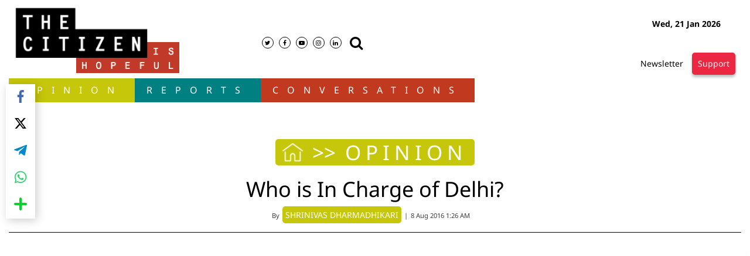

--- FILE ---
content_type: text/html; charset=utf-8
request_url: https://www.google.com/recaptcha/api2/aframe
body_size: 267
content:
<!DOCTYPE HTML><html><head><meta http-equiv="content-type" content="text/html; charset=UTF-8"></head><body><script nonce="mHkubzq7yW_mPtRSotmsLA">/** Anti-fraud and anti-abuse applications only. See google.com/recaptcha */ try{var clients={'sodar':'https://pagead2.googlesyndication.com/pagead/sodar?'};window.addEventListener("message",function(a){try{if(a.source===window.parent){var b=JSON.parse(a.data);var c=clients[b['id']];if(c){var d=document.createElement('img');d.src=c+b['params']+'&rc='+(localStorage.getItem("rc::a")?sessionStorage.getItem("rc::b"):"");window.document.body.appendChild(d);sessionStorage.setItem("rc::e",parseInt(sessionStorage.getItem("rc::e")||0)+1);localStorage.setItem("rc::h",'1768966155203');}}}catch(b){}});window.parent.postMessage("_grecaptcha_ready", "*");}catch(b){}</script></body></html>